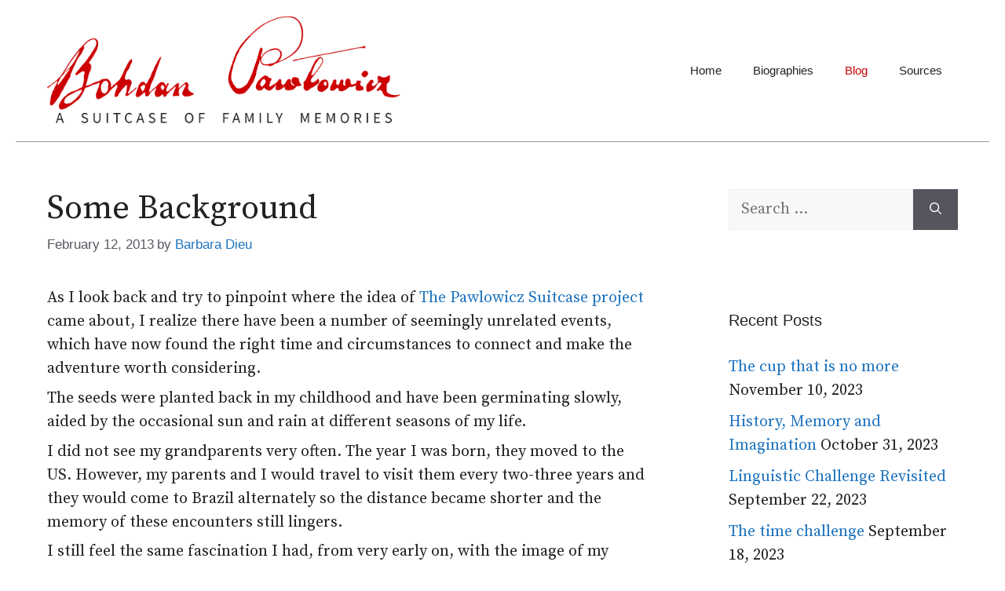

--- FILE ---
content_type: text/css
request_url: https://bohdanpawlowicz.org/wp-content/themes/bohdan/style.css?ver=1737112487
body_size: 125
content:
/*
Theme Name: Bohdan
Theme URI: n/a
Author: Rudolf Ammann
Author URI: https://ammann.design
Template: generatepress
Version: November 2024
License: n/a
License URI: n/a
*/

div.inside-header {
border-bottom: 1px solid #999;
}

div.inside-site-info{
border-top: 1px solid #999;
}

a:link {
text-decoration: none;
}

div.inside-header.grid-container nav#site-navigation.main-navigation.sub-menu-right div.inside-navigation.grid-container div .current_page_parent a {
color:#c00;
}

.menu-item.menu-item-type-post_type.menu-item-object-page.current-page-ancestor a {
color:#c00;
}

.wp-caption-text, h2.widget-title, time.entry-date.published, span.byline,div#primary-menu.main-nav li {
font-family: sans-serif;
}


blockquote {
  border-left: none;
  padding: 0;
  font-size: inherit;
  font-style: normal;
  margin: 0 0 0 2em;
}



.featured-image .wp-caption-text {
    padding: 10px;
    max-width: 770px;
    margin: auto;
    line-height: 1.4em;
}


body.attachment #right-sidebar {
    display:none;
}


body.attachment #primary.content-area{
width:100%
}



